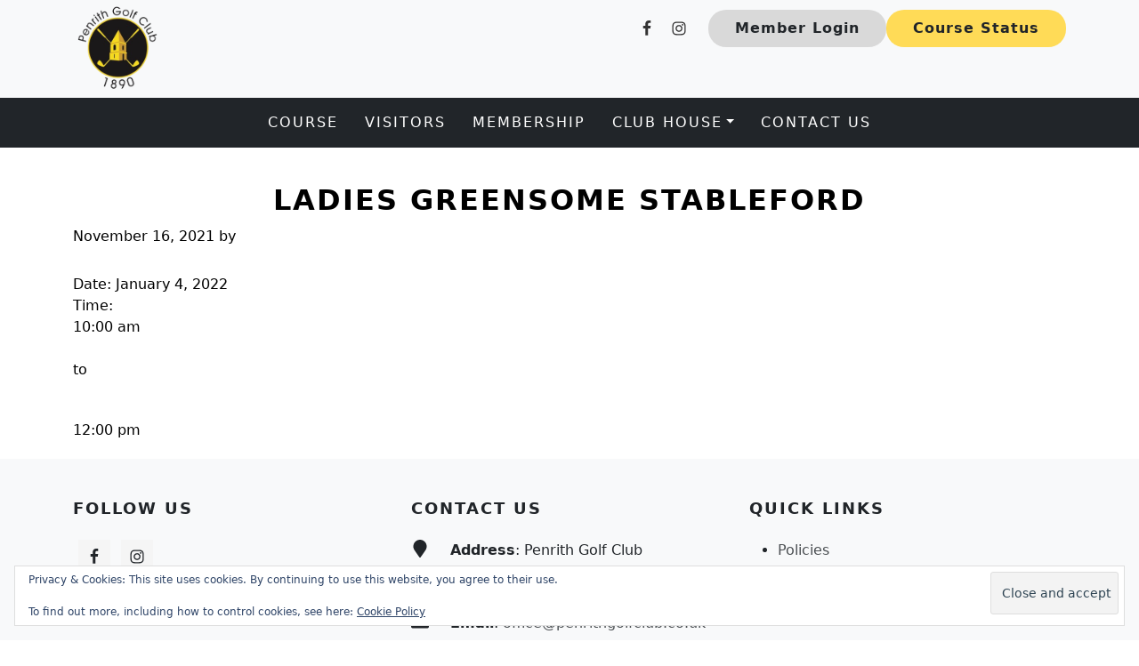

--- FILE ---
content_type: text/html; charset=UTF-8
request_url: https://www.penrithgolf.org/events-list/ladies-greensome-stableford/
body_size: 15061
content:
<!DOCTYPE html>
<html lang="en-US">
<head >
<meta charset="UTF-8" />
<meta name="viewport" content="width=device-width, initial-scale=1" />
<meta name='robots' content='index, follow, max-image-preview:large, max-snippet:-1, max-video-preview:-1' />
	<style>img:is([sizes="auto" i], [sizes^="auto," i]) { contain-intrinsic-size: 3000px 1500px }</style>
	
	<!-- This site is optimized with the Yoast SEO plugin v26.4 - https://yoast.com/wordpress/plugins/seo/ -->
	<title>Ladies Greensome Stableford - Penrith Golf Club</title>
	<link rel="canonical" href="https://www.penrithgolf.org/events-list/ladies-greensome-stableford/" />
	<meta property="og:locale" content="en_US" />
	<meta property="og:type" content="article" />
	<meta property="og:title" content="Ladies Greensome Stableford - Penrith Golf Club" />
	<meta property="og:url" content="https://www.penrithgolf.org/events-list/ladies-greensome-stableford/" />
	<meta property="og:site_name" content="Penrith Golf Club" />
	<meta property="article:modified_time" content="2021-12-27T12:59:29+00:00" />
	<meta name="twitter:card" content="summary_large_image" />
	<script type="application/ld+json" class="yoast-schema-graph">{"@context":"https://schema.org","@graph":[{"@type":"WebPage","@id":"https://www.penrithgolf.org/events-list/ladies-greensome-stableford/","url":"https://www.penrithgolf.org/events-list/ladies-greensome-stableford/","name":"Ladies Greensome Stableford - Penrith Golf Club","isPartOf":{"@id":"https://www.penrithgolf.org/#website"},"datePublished":"2021-11-16T12:03:22+00:00","dateModified":"2021-12-27T12:59:29+00:00","breadcrumb":{"@id":"https://www.penrithgolf.org/events-list/ladies-greensome-stableford/#breadcrumb"},"inLanguage":"en-US","potentialAction":[{"@type":"ReadAction","target":["https://www.penrithgolf.org/events-list/ladies-greensome-stableford/"]}]},{"@type":"BreadcrumbList","@id":"https://www.penrithgolf.org/events-list/ladies-greensome-stableford/#breadcrumb","itemListElement":[{"@type":"ListItem","position":1,"name":"Home","item":"https://www.penrithgolf.org/"},{"@type":"ListItem","position":2,"name":"Events","item":"https://www.penrithgolf.org/events-list/"},{"@type":"ListItem","position":3,"name":"Ladies Greensome Stableford"}]},{"@type":"WebSite","@id":"https://www.penrithgolf.org/#website","url":"https://www.penrithgolf.org/","name":"Penrith Golf Club","description":"Golf","publisher":{"@id":"https://www.penrithgolf.org/#organization"},"potentialAction":[{"@type":"SearchAction","target":{"@type":"EntryPoint","urlTemplate":"https://www.penrithgolf.org/?s={search_term_string}"},"query-input":{"@type":"PropertyValueSpecification","valueRequired":true,"valueName":"search_term_string"}}],"inLanguage":"en-US"},{"@type":"Organization","@id":"https://www.penrithgolf.org/#organization","name":"Penrith Golf Club","url":"https://www.penrithgolf.org/","logo":{"@type":"ImageObject","inLanguage":"en-US","@id":"https://www.penrithgolf.org/#/schema/logo/image/","url":"https://www.penrithgolf.org/wp-content/uploads/sites/8197/2026/01/PenrithLogoRevised.png","contentUrl":"https://www.penrithgolf.org/wp-content/uploads/sites/8197/2026/01/PenrithLogoRevised.png","width":240,"height":240,"caption":"Penrith Golf Club"},"image":{"@id":"https://www.penrithgolf.org/#/schema/logo/image/"},"makesOffer":{"@type":"Offer","itemOffered":{"@type":"Course","name":""}},"address":{"@type":"PostalAddress","streetAddress":""},"potentialAction":{"@type":"ReserveAction","target":{"@type":"EntryPoint","name":"Book Now","urlTemplate":""}}}]}</script>
	<!-- / Yoast SEO plugin. -->


<link rel='dns-prefetch' href='//stats.wp.com' />
<link rel='dns-prefetch' href='//fonts.googleapis.com' />
<link rel='dns-prefetch' href='//cdn.jsdelivr.net' />
<link rel='dns-prefetch' href='//v0.wordpress.com' />
<link href='https://fonts.googleapis.com' rel='preconnect' />
<link href='https://fonts.gstatic.com' crossorigin rel='preconnect' />
<link rel="alternate" type="application/rss+xml" title="Penrith Golf Club &raquo; Feed" href="https://www.penrithgolf.org/feed/" />
<link rel="alternate" type="application/rss+xml" title="Penrith Golf Club &raquo; Comments Feed" href="https://www.penrithgolf.org/comments/feed/" />
<link rel="alternate" type="text/calendar" title="Penrith Golf Club &raquo; iCal Feed" href="https://www.penrithgolf.org/events/?ical=1" />
<script>
window._wpemojiSettings = {"baseUrl":"https:\/\/s.w.org\/images\/core\/emoji\/16.0.1\/72x72\/","ext":".png","svgUrl":"https:\/\/s.w.org\/images\/core\/emoji\/16.0.1\/svg\/","svgExt":".svg","source":{"concatemoji":"https:\/\/www.penrithgolf.org\/wp-includes\/js\/wp-emoji-release.min.js?ver=6.8.3"}};
/*! This file is auto-generated */
!function(s,n){var o,i,e;function c(e){try{var t={supportTests:e,timestamp:(new Date).valueOf()};sessionStorage.setItem(o,JSON.stringify(t))}catch(e){}}function p(e,t,n){e.clearRect(0,0,e.canvas.width,e.canvas.height),e.fillText(t,0,0);var t=new Uint32Array(e.getImageData(0,0,e.canvas.width,e.canvas.height).data),a=(e.clearRect(0,0,e.canvas.width,e.canvas.height),e.fillText(n,0,0),new Uint32Array(e.getImageData(0,0,e.canvas.width,e.canvas.height).data));return t.every(function(e,t){return e===a[t]})}function u(e,t){e.clearRect(0,0,e.canvas.width,e.canvas.height),e.fillText(t,0,0);for(var n=e.getImageData(16,16,1,1),a=0;a<n.data.length;a++)if(0!==n.data[a])return!1;return!0}function f(e,t,n,a){switch(t){case"flag":return n(e,"\ud83c\udff3\ufe0f\u200d\u26a7\ufe0f","\ud83c\udff3\ufe0f\u200b\u26a7\ufe0f")?!1:!n(e,"\ud83c\udde8\ud83c\uddf6","\ud83c\udde8\u200b\ud83c\uddf6")&&!n(e,"\ud83c\udff4\udb40\udc67\udb40\udc62\udb40\udc65\udb40\udc6e\udb40\udc67\udb40\udc7f","\ud83c\udff4\u200b\udb40\udc67\u200b\udb40\udc62\u200b\udb40\udc65\u200b\udb40\udc6e\u200b\udb40\udc67\u200b\udb40\udc7f");case"emoji":return!a(e,"\ud83e\udedf")}return!1}function g(e,t,n,a){var r="undefined"!=typeof WorkerGlobalScope&&self instanceof WorkerGlobalScope?new OffscreenCanvas(300,150):s.createElement("canvas"),o=r.getContext("2d",{willReadFrequently:!0}),i=(o.textBaseline="top",o.font="600 32px Arial",{});return e.forEach(function(e){i[e]=t(o,e,n,a)}),i}function t(e){var t=s.createElement("script");t.src=e,t.defer=!0,s.head.appendChild(t)}"undefined"!=typeof Promise&&(o="wpEmojiSettingsSupports",i=["flag","emoji"],n.supports={everything:!0,everythingExceptFlag:!0},e=new Promise(function(e){s.addEventListener("DOMContentLoaded",e,{once:!0})}),new Promise(function(t){var n=function(){try{var e=JSON.parse(sessionStorage.getItem(o));if("object"==typeof e&&"number"==typeof e.timestamp&&(new Date).valueOf()<e.timestamp+604800&&"object"==typeof e.supportTests)return e.supportTests}catch(e){}return null}();if(!n){if("undefined"!=typeof Worker&&"undefined"!=typeof OffscreenCanvas&&"undefined"!=typeof URL&&URL.createObjectURL&&"undefined"!=typeof Blob)try{var e="postMessage("+g.toString()+"("+[JSON.stringify(i),f.toString(),p.toString(),u.toString()].join(",")+"));",a=new Blob([e],{type:"text/javascript"}),r=new Worker(URL.createObjectURL(a),{name:"wpTestEmojiSupports"});return void(r.onmessage=function(e){c(n=e.data),r.terminate(),t(n)})}catch(e){}c(n=g(i,f,p,u))}t(n)}).then(function(e){for(var t in e)n.supports[t]=e[t],n.supports.everything=n.supports.everything&&n.supports[t],"flag"!==t&&(n.supports.everythingExceptFlag=n.supports.everythingExceptFlag&&n.supports[t]);n.supports.everythingExceptFlag=n.supports.everythingExceptFlag&&!n.supports.flag,n.DOMReady=!1,n.readyCallback=function(){n.DOMReady=!0}}).then(function(){return e}).then(function(){var e;n.supports.everything||(n.readyCallback(),(e=n.source||{}).concatemoji?t(e.concatemoji):e.wpemoji&&e.twemoji&&(t(e.twemoji),t(e.wpemoji)))}))}((window,document),window._wpemojiSettings);
</script>
<link rel='stylesheet' id='tribe-events-pro-mini-calendar-block-styles-css' href='https://www.penrithgolf.org/wp-content/plugins/events-calendar-pro/build/css/tribe-events-pro-mini-calendar-block.css?ver=7.7.11' media='all' />
<link rel='stylesheet' id='golfnow-sequoia-css' href='https://www.penrithgolf.org/wp-content/themes/gn-sequoia/style.css?ver=1.0.0' media='all' />
<style id='golfnow-sequoia-inline-css'>

.palette {

            --theme-appearance--primary: #d9d9d9;
            --theme-appearance--link-color: #d9d9d9;
            --theme-appearance--primary-contrast: #212529;
            --theme-appearance--primary-darker: #b8b8b8;
            --theme-appearance--primary-brighter: #fafafa;
            --theme-appearance--primary-rgb: 217, 217, 217;
            
            --theme-appearance--secondary: #ffdb57;
            --theme-appearance--link-color: #ffdb57;
            --theme-appearance--secondary-contrast: #212529;
            --theme-appearance--secondary-darker: #d9ba4a;
            --theme-appearance--secondary-brighter: #fffc64;
            --theme-appearance--secondary-rgb: 255, 219, 87;
            
}

</style>
<style id='wp-emoji-styles-inline-css'>

	img.wp-smiley, img.emoji {
		display: inline !important;
		border: none !important;
		box-shadow: none !important;
		height: 1em !important;
		width: 1em !important;
		margin: 0 0.07em !important;
		vertical-align: -0.1em !important;
		background: none !important;
		padding: 0 !important;
	}
</style>
<link rel='stylesheet' id='wp-block-library-css' href='https://www.penrithgolf.org/wp-includes/css/dist/block-library/style.min.css?ver=6.8.3' media='all' />
<style id='classic-theme-styles-inline-css'>
/*! This file is auto-generated */
.wp-block-button__link{color:#fff;background-color:#32373c;border-radius:9999px;box-shadow:none;text-decoration:none;padding:calc(.667em + 2px) calc(1.333em + 2px);font-size:1.125em}.wp-block-file__button{background:#32373c;color:#fff;text-decoration:none}
</style>
<style id='safe-svg-svg-icon-style-inline-css'>
.safe-svg-cover{text-align:center}.safe-svg-cover .safe-svg-inside{display:inline-block;max-width:100%}.safe-svg-cover svg{fill:currentColor;height:100%;max-height:100%;max-width:100%;width:100%}

</style>
<style id='wp-parsely-recommendations-style-inline-css'>
.parsely-recommendations-list-title{font-size:1.2em}.parsely-recommendations-list{list-style:none;padding:unset}.parsely-recommendations-cardbody{overflow:hidden;padding:.8em;text-overflow:ellipsis;white-space:nowrap}.parsely-recommendations-cardmedia{padding:.8em .8em 0}

</style>
<link rel='stylesheet' id='mediaelement-css' href='https://www.penrithgolf.org/wp-includes/js/mediaelement/mediaelementplayer-legacy.min.css?ver=4.2.17' media='all' />
<link rel='stylesheet' id='wp-mediaelement-css' href='https://www.penrithgolf.org/wp-includes/js/mediaelement/wp-mediaelement.min.css?ver=6.8.3' media='all' />
<style id='jetpack-sharing-buttons-style-inline-css'>
.jetpack-sharing-buttons__services-list{display:flex;flex-direction:row;flex-wrap:wrap;gap:0;list-style-type:none;margin:5px;padding:0}.jetpack-sharing-buttons__services-list.has-small-icon-size{font-size:12px}.jetpack-sharing-buttons__services-list.has-normal-icon-size{font-size:16px}.jetpack-sharing-buttons__services-list.has-large-icon-size{font-size:24px}.jetpack-sharing-buttons__services-list.has-huge-icon-size{font-size:36px}@media print{.jetpack-sharing-buttons__services-list{display:none!important}}.editor-styles-wrapper .wp-block-jetpack-sharing-buttons{gap:0;padding-inline-start:0}ul.jetpack-sharing-buttons__services-list.has-background{padding:1.25em 2.375em}
</style>
<link rel='stylesheet' id='wp-components-css' href='https://www.penrithgolf.org/wp-includes/css/dist/components/style.min.css?ver=6.8.3' media='all' />
<link rel='stylesheet' id='wp-preferences-css' href='https://www.penrithgolf.org/wp-includes/css/dist/preferences/style.min.css?ver=6.8.3' media='all' />
<link rel='stylesheet' id='wp-block-editor-css' href='https://www.penrithgolf.org/wp-includes/css/dist/block-editor/style.min.css?ver=6.8.3' media='all' />
<link rel='stylesheet' id='wp-reusable-blocks-css' href='https://www.penrithgolf.org/wp-includes/css/dist/reusable-blocks/style.min.css?ver=6.8.3' media='all' />
<link rel='stylesheet' id='wp-patterns-css' href='https://www.penrithgolf.org/wp-includes/css/dist/patterns/style.min.css?ver=6.8.3' media='all' />
<link rel='stylesheet' id='wp-editor-css' href='https://www.penrithgolf.org/wp-includes/css/dist/editor/style.min.css?ver=6.8.3' media='all' />
<link rel='stylesheet' id='golfnow-blocks-css-css' href='https://www.penrithgolf.org/wp-content/plugins/golfnow-custom-blocks/dist/blocks.style.build.css?ver=0.1' media='all' />
<style id='ghostkit-typography-inline-css'>
 
</style>
<style id='global-styles-inline-css'>
:root{--wp--preset--aspect-ratio--square: 1;--wp--preset--aspect-ratio--4-3: 4/3;--wp--preset--aspect-ratio--3-4: 3/4;--wp--preset--aspect-ratio--3-2: 3/2;--wp--preset--aspect-ratio--2-3: 2/3;--wp--preset--aspect-ratio--16-9: 16/9;--wp--preset--aspect-ratio--9-16: 9/16;--wp--preset--color--black: #000000;--wp--preset--color--cyan-bluish-gray: #abb8c3;--wp--preset--color--white: #ffffff;--wp--preset--color--pale-pink: #f78da7;--wp--preset--color--vivid-red: #cf2e2e;--wp--preset--color--luminous-vivid-orange: #ff6900;--wp--preset--color--luminous-vivid-amber: #fcb900;--wp--preset--color--light-green-cyan: #7bdcb5;--wp--preset--color--vivid-green-cyan: #00d084;--wp--preset--color--pale-cyan-blue: #8ed1fc;--wp--preset--color--vivid-cyan-blue: #0693e3;--wp--preset--color--vivid-purple: #9b51e0;--wp--preset--color--theme-dark-darker: #1c1f23;--wp--preset--color--theme-light: #f8f9fa;--wp--preset--color--theme-light-darker: #d3d4d5;--wp--preset--color--theme-primary-contrast: #212529;--wp--preset--color--theme-dark-brighter: #262b2f;--wp--preset--color--theme-secondary-brighter: #fffc64;--wp--preset--color--theme-secondary: #ffdb57;--wp--preset--color--theme-secondary-darker: #d9ba4a;--wp--preset--color--theme-white: #ffffff;--wp--preset--color--theme-primary-brighter: #fafafa;--wp--preset--color--theme-primary: #d9d9d9;--wp--preset--color--theme-primary-darker: #b8b8b8;--wp--preset--color--theme-black: #000000;--wp--preset--gradient--vivid-cyan-blue-to-vivid-purple: linear-gradient(135deg,rgba(6,147,227,1) 0%,rgb(155,81,224) 100%);--wp--preset--gradient--light-green-cyan-to-vivid-green-cyan: linear-gradient(135deg,rgb(122,220,180) 0%,rgb(0,208,130) 100%);--wp--preset--gradient--luminous-vivid-amber-to-luminous-vivid-orange: linear-gradient(135deg,rgba(252,185,0,1) 0%,rgba(255,105,0,1) 100%);--wp--preset--gradient--luminous-vivid-orange-to-vivid-red: linear-gradient(135deg,rgba(255,105,0,1) 0%,rgb(207,46,46) 100%);--wp--preset--gradient--very-light-gray-to-cyan-bluish-gray: linear-gradient(135deg,rgb(238,238,238) 0%,rgb(169,184,195) 100%);--wp--preset--gradient--cool-to-warm-spectrum: linear-gradient(135deg,rgb(74,234,220) 0%,rgb(151,120,209) 20%,rgb(207,42,186) 40%,rgb(238,44,130) 60%,rgb(251,105,98) 80%,rgb(254,248,76) 100%);--wp--preset--gradient--blush-light-purple: linear-gradient(135deg,rgb(255,206,236) 0%,rgb(152,150,240) 100%);--wp--preset--gradient--blush-bordeaux: linear-gradient(135deg,rgb(254,205,165) 0%,rgb(254,45,45) 50%,rgb(107,0,62) 100%);--wp--preset--gradient--luminous-dusk: linear-gradient(135deg,rgb(255,203,112) 0%,rgb(199,81,192) 50%,rgb(65,88,208) 100%);--wp--preset--gradient--pale-ocean: linear-gradient(135deg,rgb(255,245,203) 0%,rgb(182,227,212) 50%,rgb(51,167,181) 100%);--wp--preset--gradient--electric-grass: linear-gradient(135deg,rgb(202,248,128) 0%,rgb(113,206,126) 100%);--wp--preset--gradient--midnight: linear-gradient(135deg,rgb(2,3,129) 0%,rgb(40,116,252) 100%);--wp--preset--font-size--small: 14px;--wp--preset--font-size--medium: 20px;--wp--preset--font-size--large: 36px;--wp--preset--font-size--x-large: 42px;--wp--preset--font-size--smaller: 12px;--wp--preset--font-size--normal: 16px;--wp--preset--font-size--h-4: 18px;--wp--preset--font-size--h-3: 22px;--wp--preset--font-size--h-2: 28px;--wp--preset--font-size--h-1: 38px;--wp--preset--font-size--display-3: 48px;--wp--preset--font-size--display-2: 55px;--wp--preset--font-size--display-1: 60px;--wp--preset--spacing--20: 0.44rem;--wp--preset--spacing--30: 0.67rem;--wp--preset--spacing--40: 1rem;--wp--preset--spacing--50: 1.5rem;--wp--preset--spacing--60: 2.25rem;--wp--preset--spacing--70: 3.38rem;--wp--preset--spacing--80: 5.06rem;--wp--preset--shadow--natural: 6px 6px 9px rgba(0, 0, 0, 0.2);--wp--preset--shadow--deep: 12px 12px 50px rgba(0, 0, 0, 0.4);--wp--preset--shadow--sharp: 6px 6px 0px rgba(0, 0, 0, 0.2);--wp--preset--shadow--outlined: 6px 6px 0px -3px rgba(255, 255, 255, 1), 6px 6px rgba(0, 0, 0, 1);--wp--preset--shadow--crisp: 6px 6px 0px rgba(0, 0, 0, 1);}:where(.is-layout-flex){gap: 0.5em;}:where(.is-layout-grid){gap: 0.5em;}body .is-layout-flex{display: flex;}.is-layout-flex{flex-wrap: wrap;align-items: center;}.is-layout-flex > :is(*, div){margin: 0;}body .is-layout-grid{display: grid;}.is-layout-grid > :is(*, div){margin: 0;}:where(.wp-block-columns.is-layout-flex){gap: 2em;}:where(.wp-block-columns.is-layout-grid){gap: 2em;}:where(.wp-block-post-template.is-layout-flex){gap: 1.25em;}:where(.wp-block-post-template.is-layout-grid){gap: 1.25em;}.has-black-color{color: var(--wp--preset--color--black) !important;}.has-cyan-bluish-gray-color{color: var(--wp--preset--color--cyan-bluish-gray) !important;}.has-white-color{color: var(--wp--preset--color--white) !important;}.has-pale-pink-color{color: var(--wp--preset--color--pale-pink) !important;}.has-vivid-red-color{color: var(--wp--preset--color--vivid-red) !important;}.has-luminous-vivid-orange-color{color: var(--wp--preset--color--luminous-vivid-orange) !important;}.has-luminous-vivid-amber-color{color: var(--wp--preset--color--luminous-vivid-amber) !important;}.has-light-green-cyan-color{color: var(--wp--preset--color--light-green-cyan) !important;}.has-vivid-green-cyan-color{color: var(--wp--preset--color--vivid-green-cyan) !important;}.has-pale-cyan-blue-color{color: var(--wp--preset--color--pale-cyan-blue) !important;}.has-vivid-cyan-blue-color{color: var(--wp--preset--color--vivid-cyan-blue) !important;}.has-vivid-purple-color{color: var(--wp--preset--color--vivid-purple) !important;}.has-black-background-color{background-color: var(--wp--preset--color--black) !important;}.has-cyan-bluish-gray-background-color{background-color: var(--wp--preset--color--cyan-bluish-gray) !important;}.has-white-background-color{background-color: var(--wp--preset--color--white) !important;}.has-pale-pink-background-color{background-color: var(--wp--preset--color--pale-pink) !important;}.has-vivid-red-background-color{background-color: var(--wp--preset--color--vivid-red) !important;}.has-luminous-vivid-orange-background-color{background-color: var(--wp--preset--color--luminous-vivid-orange) !important;}.has-luminous-vivid-amber-background-color{background-color: var(--wp--preset--color--luminous-vivid-amber) !important;}.has-light-green-cyan-background-color{background-color: var(--wp--preset--color--light-green-cyan) !important;}.has-vivid-green-cyan-background-color{background-color: var(--wp--preset--color--vivid-green-cyan) !important;}.has-pale-cyan-blue-background-color{background-color: var(--wp--preset--color--pale-cyan-blue) !important;}.has-vivid-cyan-blue-background-color{background-color: var(--wp--preset--color--vivid-cyan-blue) !important;}.has-vivid-purple-background-color{background-color: var(--wp--preset--color--vivid-purple) !important;}.has-black-border-color{border-color: var(--wp--preset--color--black) !important;}.has-cyan-bluish-gray-border-color{border-color: var(--wp--preset--color--cyan-bluish-gray) !important;}.has-white-border-color{border-color: var(--wp--preset--color--white) !important;}.has-pale-pink-border-color{border-color: var(--wp--preset--color--pale-pink) !important;}.has-vivid-red-border-color{border-color: var(--wp--preset--color--vivid-red) !important;}.has-luminous-vivid-orange-border-color{border-color: var(--wp--preset--color--luminous-vivid-orange) !important;}.has-luminous-vivid-amber-border-color{border-color: var(--wp--preset--color--luminous-vivid-amber) !important;}.has-light-green-cyan-border-color{border-color: var(--wp--preset--color--light-green-cyan) !important;}.has-vivid-green-cyan-border-color{border-color: var(--wp--preset--color--vivid-green-cyan) !important;}.has-pale-cyan-blue-border-color{border-color: var(--wp--preset--color--pale-cyan-blue) !important;}.has-vivid-cyan-blue-border-color{border-color: var(--wp--preset--color--vivid-cyan-blue) !important;}.has-vivid-purple-border-color{border-color: var(--wp--preset--color--vivid-purple) !important;}.has-vivid-cyan-blue-to-vivid-purple-gradient-background{background: var(--wp--preset--gradient--vivid-cyan-blue-to-vivid-purple) !important;}.has-light-green-cyan-to-vivid-green-cyan-gradient-background{background: var(--wp--preset--gradient--light-green-cyan-to-vivid-green-cyan) !important;}.has-luminous-vivid-amber-to-luminous-vivid-orange-gradient-background{background: var(--wp--preset--gradient--luminous-vivid-amber-to-luminous-vivid-orange) !important;}.has-luminous-vivid-orange-to-vivid-red-gradient-background{background: var(--wp--preset--gradient--luminous-vivid-orange-to-vivid-red) !important;}.has-very-light-gray-to-cyan-bluish-gray-gradient-background{background: var(--wp--preset--gradient--very-light-gray-to-cyan-bluish-gray) !important;}.has-cool-to-warm-spectrum-gradient-background{background: var(--wp--preset--gradient--cool-to-warm-spectrum) !important;}.has-blush-light-purple-gradient-background{background: var(--wp--preset--gradient--blush-light-purple) !important;}.has-blush-bordeaux-gradient-background{background: var(--wp--preset--gradient--blush-bordeaux) !important;}.has-luminous-dusk-gradient-background{background: var(--wp--preset--gradient--luminous-dusk) !important;}.has-pale-ocean-gradient-background{background: var(--wp--preset--gradient--pale-ocean) !important;}.has-electric-grass-gradient-background{background: var(--wp--preset--gradient--electric-grass) !important;}.has-midnight-gradient-background{background: var(--wp--preset--gradient--midnight) !important;}.has-small-font-size{font-size: var(--wp--preset--font-size--small) !important;}.has-medium-font-size{font-size: var(--wp--preset--font-size--medium) !important;}.has-large-font-size{font-size: var(--wp--preset--font-size--large) !important;}.has-x-large-font-size{font-size: var(--wp--preset--font-size--x-large) !important;}
:where(.wp-block-post-template.is-layout-flex){gap: 1.25em;}:where(.wp-block-post-template.is-layout-grid){gap: 1.25em;}
:where(.wp-block-columns.is-layout-flex){gap: 2em;}:where(.wp-block-columns.is-layout-grid){gap: 2em;}
:root :where(.wp-block-pullquote){font-size: 1.5em;line-height: 1.6;}
</style>
<link rel='stylesheet' id='slick_styles-css' href='https://www.penrithgolf.org/wp-content/plugins/nbcsn-block-patterns/slick/slick.min.css?ver=6.8.3' media='all' />
<link rel='stylesheet' id='slick_theme_styles-css' href='https://www.penrithgolf.org/wp-content/plugins/nbcsn-block-patterns/slick/slick-theme.min.css?ver=6.8.3' media='all' />
<link rel='stylesheet' id='rs-plugin-settings-css' href='https://www.penrithgolf.org/wp-content/plugins/revslider/public/assets/css/settings.css?ver=5.4.8.2' media='all' />
<style id='rs-plugin-settings-inline-css'>
#rs-demo-id {}
</style>
<link rel='stylesheet' id='sc-events-css' href='https://www.penrithgolf.org/wp-content/plugins/sugar-calendar/sugar-calendar/includes/themes/legacy/css/sc-events.css?ver=2.1.8' media='all' />
<link rel='stylesheet' id='login-with-google-css' href='https://www.penrithgolf.org/wp-content/client-mu-plugins/rkv-sso/login-with-google/assets/build/css/login.css?ver=1768429638' media='all' />
<link rel='stylesheet' id='golfnow-sequoia-gutenberg-css' href='https://www.penrithgolf.org/wp-content/plugins/nbcsn-basic-frameworks/frameworks/gn-basic/lib/gutenberg/front-end.css?ver=1.0.0' media='all' />
<style id='golfnow-sequoia-gutenberg-inline-css'>
        .site-container .has-smaller-font-size {
            font-size: 0.75rem;
        }        .site-container .has-small-font-size {
            font-size: 0.88rem;
        }        .site-container .has-normal-font-size {
            font-size: 1rem;
        }        .site-container .has-h4-font-size {
            font-size: 1.13rem;
        }        .site-container .has-h3-font-size {
            font-size: 1.38rem;
        }        .site-container .has-h2-font-size {
            font-size: 1.75rem;
        }        .site-container .has-h1-font-size {
            font-size: 2.38rem;
        }        .site-container .has-display-3-font-size {
            font-size: 3rem;
        }        .site-container .has-display-2-font-size {
            font-size: 3.44rem;
        }        .site-container .has-display-1-font-size {
            font-size: 3.75rem;
        }        .site-container .has-theme-dark-darker-color,
        .site-container .wp-block-button .wp-block-button__link.has-theme-dark-darker-color,
        .site-container .wp-block-button.is-style-outline .wp-block-button__link.has-theme-dark-darker-color {
            color: #1c1f23;
        }

        .site-container .has-theme-dark-darker-background-color,
        .site-container .wp-block-button .wp-block-button__link.has-theme-dark-darker-background-color,
        .site-container .wp-block-pullquote.is-style-solid-color.has-theme-dark-darker-background-color {
            background-color: #1c1f23;
        }        .site-container .has-theme-light-color,
        .site-container .wp-block-button .wp-block-button__link.has-theme-light-color,
        .site-container .wp-block-button.is-style-outline .wp-block-button__link.has-theme-light-color {
            color: #f8f9fa;
        }

        .site-container .has-theme-light-background-color,
        .site-container .wp-block-button .wp-block-button__link.has-theme-light-background-color,
        .site-container .wp-block-pullquote.is-style-solid-color.has-theme-light-background-color {
            background-color: #f8f9fa;
        }        .site-container .has-theme-light-darker-color,
        .site-container .wp-block-button .wp-block-button__link.has-theme-light-darker-color,
        .site-container .wp-block-button.is-style-outline .wp-block-button__link.has-theme-light-darker-color {
            color: #d3d4d5;
        }

        .site-container .has-theme-light-darker-background-color,
        .site-container .wp-block-button .wp-block-button__link.has-theme-light-darker-background-color,
        .site-container .wp-block-pullquote.is-style-solid-color.has-theme-light-darker-background-color {
            background-color: #d3d4d5;
        }        .site-container .has-theme-primary-contrast-color,
        .site-container .wp-block-button .wp-block-button__link.has-theme-primary-contrast-color,
        .site-container .wp-block-button.is-style-outline .wp-block-button__link.has-theme-primary-contrast-color {
            color: #212529;
        }

        .site-container .has-theme-primary-contrast-background-color,
        .site-container .wp-block-button .wp-block-button__link.has-theme-primary-contrast-background-color,
        .site-container .wp-block-pullquote.is-style-solid-color.has-theme-primary-contrast-background-color {
            background-color: #212529;
        }        .site-container .has-theme-dark-brighter-color,
        .site-container .wp-block-button .wp-block-button__link.has-theme-dark-brighter-color,
        .site-container .wp-block-button.is-style-outline .wp-block-button__link.has-theme-dark-brighter-color {
            color: #262b2f;
        }

        .site-container .has-theme-dark-brighter-background-color,
        .site-container .wp-block-button .wp-block-button__link.has-theme-dark-brighter-background-color,
        .site-container .wp-block-pullquote.is-style-solid-color.has-theme-dark-brighter-background-color {
            background-color: #262b2f;
        }        .site-container .has-theme-secondary-brighter-color,
        .site-container .wp-block-button .wp-block-button__link.has-theme-secondary-brighter-color,
        .site-container .wp-block-button.is-style-outline .wp-block-button__link.has-theme-secondary-brighter-color {
            color: #fffc64;
        }

        .site-container .has-theme-secondary-brighter-background-color,
        .site-container .wp-block-button .wp-block-button__link.has-theme-secondary-brighter-background-color,
        .site-container .wp-block-pullquote.is-style-solid-color.has-theme-secondary-brighter-background-color {
            background-color: #fffc64;
        }        .site-container .has-theme-secondary-color,
        .site-container .wp-block-button .wp-block-button__link.has-theme-secondary-color,
        .site-container .wp-block-button.is-style-outline .wp-block-button__link.has-theme-secondary-color {
            color: #ffdb57;
        }

        .site-container .has-theme-secondary-background-color,
        .site-container .wp-block-button .wp-block-button__link.has-theme-secondary-background-color,
        .site-container .wp-block-pullquote.is-style-solid-color.has-theme-secondary-background-color {
            background-color: #ffdb57;
        }        .site-container .has-theme-secondary-darker-color,
        .site-container .wp-block-button .wp-block-button__link.has-theme-secondary-darker-color,
        .site-container .wp-block-button.is-style-outline .wp-block-button__link.has-theme-secondary-darker-color {
            color: #d9ba4a;
        }

        .site-container .has-theme-secondary-darker-background-color,
        .site-container .wp-block-button .wp-block-button__link.has-theme-secondary-darker-background-color,
        .site-container .wp-block-pullquote.is-style-solid-color.has-theme-secondary-darker-background-color {
            background-color: #d9ba4a;
        }        .site-container .has-theme-white-color,
        .site-container .wp-block-button .wp-block-button__link.has-theme-white-color,
        .site-container .wp-block-button.is-style-outline .wp-block-button__link.has-theme-white-color {
            color: #ffffff;
        }

        .site-container .has-theme-white-background-color,
        .site-container .wp-block-button .wp-block-button__link.has-theme-white-background-color,
        .site-container .wp-block-pullquote.is-style-solid-color.has-theme-white-background-color {
            background-color: #ffffff;
        }        .site-container .has-theme-primary-brighter-color,
        .site-container .wp-block-button .wp-block-button__link.has-theme-primary-brighter-color,
        .site-container .wp-block-button.is-style-outline .wp-block-button__link.has-theme-primary-brighter-color {
            color: #fafafa;
        }

        .site-container .has-theme-primary-brighter-background-color,
        .site-container .wp-block-button .wp-block-button__link.has-theme-primary-brighter-background-color,
        .site-container .wp-block-pullquote.is-style-solid-color.has-theme-primary-brighter-background-color {
            background-color: #fafafa;
        }        .site-container .has-theme-primary-color,
        .site-container .wp-block-button .wp-block-button__link.has-theme-primary-color,
        .site-container .wp-block-button.is-style-outline .wp-block-button__link.has-theme-primary-color {
            color: #d9d9d9;
        }

        .site-container .has-theme-primary-background-color,
        .site-container .wp-block-button .wp-block-button__link.has-theme-primary-background-color,
        .site-container .wp-block-pullquote.is-style-solid-color.has-theme-primary-background-color {
            background-color: #d9d9d9;
        }        .site-container .has-theme-primary-darker-color,
        .site-container .wp-block-button .wp-block-button__link.has-theme-primary-darker-color,
        .site-container .wp-block-button.is-style-outline .wp-block-button__link.has-theme-primary-darker-color {
            color: #b8b8b8;
        }

        .site-container .has-theme-primary-darker-background-color,
        .site-container .wp-block-button .wp-block-button__link.has-theme-primary-darker-background-color,
        .site-container .wp-block-pullquote.is-style-solid-color.has-theme-primary-darker-background-color {
            background-color: #b8b8b8;
        }        .site-container .has-theme-black-color,
        .site-container .wp-block-button .wp-block-button__link.has-theme-black-color,
        .site-container .wp-block-button.is-style-outline .wp-block-button__link.has-theme-black-color {
            color: #000000;
        }

        .site-container .has-theme-black-background-color,
        .site-container .wp-block-button .wp-block-button__link.has-theme-black-background-color,
        .site-container .wp-block-pullquote.is-style-solid-color.has-theme-black-background-color {
            background-color: #000000;
        }
</style>
<link rel='stylesheet' id='golfnow-sequoia-fonts-css' href='https://fonts.googleapis.com/css2?family=Open+Sans:ital,wght@0,300;0,400;0,500;0,700;1,300;1,400;1,700&#038;display=swap' media='all' />
<link rel='stylesheet' id='nbcsn-basic-frameworks-icons-font-css' href='https://cdn.jsdelivr.net/npm/bootstrap-icons@1.9.1/font/bootstrap-icons.css?ver=b6d0cd3c15d752ee6995' media='all' />
<link rel='stylesheet' id='nbcsn-basic-frameworks-base-styles-css' href='https://www.penrithgolf.org/wp-content/plugins/nbcsn-basic-frameworks/frameworks/gn-basic/lib/build/style-framework.css?ver=b6d0cd3c15d752ee6995' media='all' />
<link rel='stylesheet' id='golfnow-legacy-shortcodes-css-css' href='https://www.penrithgolf.org/wp-content/plugins/golfnow-legacy-shortcodes//assets/css/shortcodes.css?ver=1.0' media='all' />
<link rel='stylesheet' id='golfnow-legacy-shortcodes-responsive-css-css' href='https://www.penrithgolf.org/wp-content/plugins/golfnow-legacy-shortcodes//assets/css/shortcodes_responsive.css?ver=1.0' media='all' />
<link rel='stylesheet' id='simple-social-icons-font-css' href='https://www.penrithgolf.org/wp-content/plugins/simple-social-icons/css/style.css?ver=3.0.2' media='all' />
<link rel='stylesheet' id='golf-now-customize-styles-css' href='https://www.penrithgolf.org/wp-content/plugins/golfnow-customize/assets/dist/customize.css?ver=0.1.3' media='all' />
<link rel='stylesheet' id='golf-now-calendar-styles-css' href='https://www.penrithgolf.org/wp-content/plugins/golfnow-customize/assets/dist/sugar-calendar.css?ver=0.1.1' media='all' />
<link rel='stylesheet' id='golfnow-sequoia-base-styles-css' href='https://www.penrithgolf.org/wp-content/themes/gn-sequoia/lib/processor-styles/build/style-theme-appearance.css?ver=9630fcfc16899c19cf00' media='all' />
<link rel='stylesheet' id='dashicons-css' href='https://www.penrithgolf.org/wp-includes/css/dashicons.min.css?ver=6.8.3' media='all' />
<script src="https://www.penrithgolf.org/wp-includes/js/jquery/jquery.min.js?ver=3.7.1" id="jquery-core-js"></script>
<script src="https://www.penrithgolf.org/wp-includes/js/jquery/jquery-migrate.min.js?ver=3.4.1" id="jquery-migrate-js"></script>
<script src="https://www.penrithgolf.org/wp-content/plugins/revslider/public/assets/js/jquery.themepunch.tools.min.js?ver=5.4.8.2" id="tp-tools-js"></script>
<script src="https://www.penrithgolf.org/wp-content/plugins/revslider/public/assets/js/jquery.themepunch.revolution.min.js?ver=5.4.8.2" id="revmin-js"></script>
<script id="sc-ajax-js-extra">
var sc_vars = {"ajaxurl":"https:\/\/www.penrithgolf.org\/wp-admin\/admin-ajax.php","date_format":"F j, Y","time_format":"g:i a","start_of_week":"1","timezone":""};
</script>
<script src="https://www.penrithgolf.org/wp-content/plugins/sugar-calendar/sugar-calendar/includes/themes/legacy/js/sc-ajax.js?ver=2.1.8" id="sc-ajax-js"></script>
<script src="https://www.penrithgolf.org/wp-includes/js/dist/vendor/react.min.js?ver=18.3.1.1" id="react-js"></script>
<script src="https://www.penrithgolf.org/wp-includes/js/dist/vendor/react-dom.min.js?ver=18.3.1.1" id="react-dom-js"></script>
<script src="https://www.penrithgolf.org/wp-includes/js/dist/vendor/react-jsx-runtime.min.js?ver=18.3.1" id="react-jsx-runtime-js"></script>
<script src="https://www.penrithgolf.org/wp-content/plugins/nbcsn-basic-frameworks/frameworks/gn-basic/lib/build/framework.js?ver=b6d0cd3c15d752ee6995" id="nbcsn-basic-frameworks-custom-js-js"></script>
<script src="https://www.penrithgolf.org/wp-content/themes/gn-sequoia/lib/processor-styles/build/theme-appearance.js?ver=9630fcfc16899c19cf00" id="golfnow-sequoia-base-styles-js"></script>
<link rel="https://api.w.org/" href="https://www.penrithgolf.org/wp-json/" /><meta name="generator" content="WordPress 6.8.3" />
<link rel='shortlink' href='https://www.penrithgolf.org/?p=1614' />
<link rel="alternate" title="oEmbed (JSON)" type="application/json+oembed" href="https://www.penrithgolf.org/wp-json/oembed/1.0/embed?url=https%3A%2F%2Fwww.penrithgolf.org%2Fevents-list%2Fladies-greensome-stableford%2F" />
<link rel="alternate" title="oEmbed (XML)" type="text/xml+oembed" href="https://www.penrithgolf.org/wp-json/oembed/1.0/embed?url=https%3A%2F%2Fwww.penrithgolf.org%2Fevents-list%2Fladies-greensome-stableford%2F&#038;format=xml" />
<meta name="tec-api-version" content="v1"><meta name="tec-api-origin" content="https://www.penrithgolf.org"><link rel="alternate" href="https://www.penrithgolf.org/wp-json/tribe/events/v1/" />	<style>img#wpstats{display:none}</style>
				<style type="text/css">
			.ghostkit-effects-enabled .ghostkit-effects-reveal {
				pointer-events: none;
				visibility: hidden;
			}
		</style>
		<script>
			if (!window.matchMedia('(prefers-reduced-motion: reduce)').matches) {
				document.documentElement.classList.add(
					'ghostkit-effects-enabled'
				);
			}
		</script>
		<!-- Google Analytics -->
<script>
(function(i,s,o,g,r,a,m){i['GoogleAnalyticsObject']=r;i[r]=i[r]||function(){
(i[r].q=i[r].q||[]).push(arguments)},i[r].l=1*new Date();a=s.createElement(o),
m=s.getElementsByTagName(o)[0];a.async=1;a.src=g;m.parentNode.insertBefore(a,m)
})(window,document,'script','https://www.google-analytics.com/analytics.js','ga');

	ga('create', 'UA-26642741-3', 'auto');
	ga('send', 'pageview');
</script>
<!-- End Google Analytics -->
<meta name="generator" content="Powered by Slider Revolution 5.4.8.2 - responsive, Mobile-Friendly Slider Plugin for WordPress with comfortable drag and drop interface." />
<link rel="icon" href="https://www.penrithgolf.org/wp-content/uploads/sites/8197/2026/01/PenrithGolfLogo1.png?w=32" sizes="32x32" />
<link rel="icon" href="https://www.penrithgolf.org/wp-content/uploads/sites/8197/2026/01/PenrithGolfLogo1.png?w=171" sizes="192x192" />
<link rel="apple-touch-icon" href="https://www.penrithgolf.org/wp-content/uploads/sites/8197/2026/01/PenrithGolfLogo1.png?w=171" />
<meta name="msapplication-TileImage" content="https://www.penrithgolf.org/wp-content/uploads/sites/8197/2026/01/PenrithGolfLogo1.png?w=171" />
<script type="text/javascript">function setREVStartSize(e){									
						try{ e.c=jQuery(e.c);var i=jQuery(window).width(),t=9999,r=0,n=0,l=0,f=0,s=0,h=0;
							if(e.responsiveLevels&&(jQuery.each(e.responsiveLevels,function(e,f){f>i&&(t=r=f,l=e),i>f&&f>r&&(r=f,n=e)}),t>r&&(l=n)),f=e.gridheight[l]||e.gridheight[0]||e.gridheight,s=e.gridwidth[l]||e.gridwidth[0]||e.gridwidth,h=i/s,h=h>1?1:h,f=Math.round(h*f),"fullscreen"==e.sliderLayout){var u=(e.c.width(),jQuery(window).height());if(void 0!=e.fullScreenOffsetContainer){var c=e.fullScreenOffsetContainer.split(",");if (c) jQuery.each(c,function(e,i){u=jQuery(i).length>0?u-jQuery(i).outerHeight(!0):u}),e.fullScreenOffset.split("%").length>1&&void 0!=e.fullScreenOffset&&e.fullScreenOffset.length>0?u-=jQuery(window).height()*parseInt(e.fullScreenOffset,0)/100:void 0!=e.fullScreenOffset&&e.fullScreenOffset.length>0&&(u-=parseInt(e.fullScreenOffset,0))}f=u}else void 0!=e.minHeight&&f<e.minHeight&&(f=e.minHeight);e.c.closest(".rev_slider_wrapper").css({height:f})					
						}catch(d){console.log("Failure at Presize of Slider:"+d)}						
					};</script>
		<style id="wp-custom-css">
			.site-header .nav-link.active {
	background-color: #5c6970;
}

.wp-custom-logo .title-area img {
	min-height: 100px;
}

.top-bar{
	min-height: 110px;
}

a:not(.home) {
	color: #000;
}

.site-footer a:hover{
	text-decoration:underline;
}

.site-container .wp-block-quote cite {
	color: #000000 !important;
	padding-top: 1em;
}

.sponsor-carousel a{
	margin-top: 2em;
	background-color: #232323 !important;
}

.wp-element-caption a {
	color: #232323;
}


.ghostkit-custom-Z1EesQ1 .wp-block-quote cite{
	color: #ffffff !important;
}

/* Club house page layout*/
@media (min-width: 992px) {
.page-id-35.sidebar-content .content-sidebar-wrap {
    grid-template-columns: 70% auto;
}

#nav_menu-3 .menu-main-menu-container ul{
	direction: rtl !important;
 text-align: right;
 list-style-type: none;
 padding-right: 20px;
 padding-left: 0;
}
#nav_menu-3 .menu-main-menu-container ul li{
		direction: rtl; 
  text-align: right;
	}	
	#nav_menu-3 .menu-main-menu-container ul li::before{
		content:"◄  ";
	}
	
}
.sequoia-cta .dogwood-cta-description{
	min-height:50px;
}
.sponsor-carousel .wp-block-image {
	max-width:200px;
}

@media (min-width: 1024px) {
.page-id-9018 .ghostkit-pricing-table ul.ghostkit-pricing-table-item-features {
    min-height: 270px;
	}
}
@media (max-width: 1023px) {
.page-id-9018 .ghostkit-pricing-table ul.ghostkit-pricing-table-item-features {
    min-height: auto;
	}
}		</style>
		</head>
<body class="wp-singular sc_event-template-default single single-sc_event postid-1614 wp-custom-logo wp-embed-responsive wp-theme-genesis wp-child-theme-gn-sequoia tribe-no-js header-full-width full-width-content genesis-breadcrumbs-hidden no-js palette bg-white text-black has-no-blocks">    <script>
    //<![CDATA[
    (function(){
        var c = document.body.classList;
        c.remove( 'no-js' );
        c.add( 'js' );
    })();
    //]]>
    </script>
    <div class="site-container bg-white text-black"><ul class="genesis-skip-link"><li><a href="#genesis-nav-primary" class="screen-reader-shortcut"> Skip to primary navigation</a></li><li><a href="#genesis-content" class="screen-reader-shortcut"> Skip to main content</a></li></ul><div class="top-bar bg-light text-dark"><div class="site-inner"><div class="title-area"><a href="https://www.penrithgolf.org/" class="custom-logo-link" rel="home"><img width="240" height="240" src="https://www.penrithgolf.org/wp-content/uploads/sites/8197/2026/01/PenrithLogoRevised.png" class="custom-logo" alt="Penrith Logo" decoding="async" fetchpriority="high" srcset="https://www.penrithgolf.org/wp-content/uploads/sites/8197/2026/01/PenrithLogoRevised.png 240w, https://www.penrithgolf.org/wp-content/uploads/sites/8197/2026/01/PenrithLogoRevised.png?resize=150,150 150w, https://www.penrithgolf.org/wp-content/uploads/sites/8197/2026/01/PenrithLogoRevised.png?resize=75,75 75w" sizes="(max-width: 240px) 100vw, 240px" /></a><p class="site-title">Penrith Golf Club</p><p class="site-description">Golf</p></div><div id="top-bar-widgets" class="widget-area top-bar-widgets"><section id="simple-social-icons-3" class="widget simple-social-icons"><div class="widget-wrap"><ul class="alignleft"><li class="ssi-facebook"><a href="https://www.facebook.com/penrithgolfuk" ><svg role="img" class="social-facebook" aria-labelledby="social-facebook-3"><title id="social-facebook-3">Facebook</title><use xlink:href="https://www.penrithgolf.org/wp-content/plugins/simple-social-icons/symbol-defs.svg#social-facebook"></use></svg></a></li><li class="ssi-instagram"><a href="https://www.instagram.com/penrithgolfuk" ><svg role="img" class="social-instagram" aria-labelledby="social-instagram-3"><title id="social-instagram-3">Instagram</title><use xlink:href="https://www.penrithgolf.org/wp-content/plugins/simple-social-icons/symbol-defs.svg#social-instagram"></use></svg></a></li></ul></div></section>
<section id="ghostkit_reusable_widget-14" class="widget ghostkit-reusable-widget"><div class="widget-wrap">
<div class="wp-block-buttons is-layout-flex wp-block-buttons-is-layout-flex">
<div class="wp-block-button"><a class="wp-block-button__link wp-element-button" href="https://members.brsgolf.com/penrith/login" target="_blank" rel="noreferrer noopener">Member Login</a></div>



<div class="wp-block-button"><a class="wp-block-button__link wp-element-button" href="https://www.penrithgolf.org/course-status-3/">Course Status</a></div>
</div>
</div></section>
</div></div></div><header class="site-header"><div class="wrap navbar navbar-expand-lg navbar-dark bg-dark"><div class="site-inner"><button class="navbar-toggler" type="button" data-bs-toggle="collapse" data-bs-target="#genesis-nav-primary" aria-controls="genesis-nav-primary" aria-expanded="false" aria-label="Toggle Main Navigation"><span class="navbar-toggler-icon"></span></button><nav class="nav-primary collapse navbar-collapse" aria-label="Main Menu" id="genesis-nav-primary"><div class="wrap ms-auto"><ul id="menu-1-23-26-menu-1" class="menu genesis-nav-menu menu-primary navbar-nav"><li id="menu-item-9922" class="menu-item menu-item-type-post_type menu-item-object-page menu-item-9922 nav-item"><a class="nav-link" href="https://www.penrithgolf.org/the-course/"><span >Course</span></a></li>
<li id="menu-item-10099" class="menu-item menu-item-type-post_type menu-item-object-page menu-item-10099 nav-item"><a class="nav-link" href="https://www.penrithgolf.org/visitors/"><span >Visitors</span></a></li>
<li id="menu-item-9924" class="menu-item menu-item-type-post_type menu-item-object-page menu-item-9924 nav-item"><a class="nav-link" href="https://www.penrithgolf.org/membership/"><span >Membership</span></a></li>
<li id="menu-item-10063" class="menu-item menu-item-type-custom menu-item-object-custom menu-item-has-children menu-item-10063 nav-item dropdown"><a class="nav-link dropdown-toggle" href="#" role="button" data-bs-toggle="dropdown" data-bs-auto-close="outside" aria-expanded="false" aria-label="Club House Dropdown Menu" id="1/23/26menuDropdown10063"><span >Club House</span></a>
<ul class="sub-menu dropdown-menu" aria-labelledby="1/23/26menuDropdown10063">
	<li id="menu-item-9925" class="menu-item menu-item-type-post_type menu-item-object-page menu-item-9925"><a class="dropdown-item" href="https://www.penrithgolf.org/clubhouse/"><span >Food &#038; Drink</span></a></li>
	<li id="menu-item-9927" class="menu-item menu-item-type-post_type menu-item-object-page menu-item-9927"><a class="dropdown-item" href="https://www.penrithgolf.org/venue-hire/"><span >Venue Hire</span></a></li>
</ul>
</li>
<li class="menu-item menu-item-type-post_type menu-item-object-page menu-item-9929 nav-item"><a class="nav-link" href="https://www.penrithgolf.org/contact/"><span >Contact Us</span></a></li>
</ul></div></nav></div></div></header><main class="main-container"><div class="site-inner text-center"></div><div class="site-inner"><div class="content-sidebar-wrap"><section class="content" id="genesis-content"><article class="post-1614 sc_event type-sc_event status-publish sc_event_category-members-only entry" aria-label="Ladies Greensome Stableford"><div class="entry-header"><h1 class="entry-title">Ladies Greensome Stableford</h1>
<p class="entry-meta"><time class="entry-time">November 16, 2021</time> by   </p></div><div class="entry-content"><div class="sc_event_details" id="sc_event_details_1614">
<div class="sc_event_details_inner">
<div class="sc_event_date">Date: <span class="sc-date-start"><time datetime="2022-01-04" data-timezone="floating">January 4, 2022</time></span></div>
<div class="sc_event_time">
			<span class="sc_event_start_time">Time:<br />
				<time datetime="2022-01-04T10:00:00" title="2022-01-04T10:00:00" data-timezone="floating">10:00 am</time><br />
			</span><br />
				<span class="sc_event_time_sep">to</span></p>
<p>				<span class="sc_event_end_time"><br />
					<time datetime="2022-01-04T12:00:00" title="2022-01-04T12:00:00" data-timezone="floating">12:00 pm</time><br />
				</span></p></div>
</p></div>
<p><!--end .sc_event_details_inner-->
	</div>
<p><!--end .sc_event_details--></p>
</div><footer class="entry-footer"></footer></article></section></div></div><div class="pre-footer-widget-container"><div class="site-inner"><div class="pre-footer-widget-area"><section id="eu_cookie_law_widget-2" class="widget widget_eu_cookie_law_widget"><div class="widget-wrap">
<div
	class="hide-on-button"
	data-hide-timeout="30"
	data-consent-expiration="180"
	id="eu-cookie-law"
>
	<form method="post" id="jetpack-eu-cookie-law-form">
		<input type="submit" value="Close and accept" class="accept" />
	</form>

	Privacy &amp; Cookies: This site uses cookies. By continuing to use this website, you agree to their use.<br />
<br />
To find out more, including how to control cookies, see here:
		<a href="https://automattic.com/cookies/" rel="nofollow">
		Cookie Policy	</a>
</div>
</div></section>
</div></div></div></main><footer class="site-footer bg-light text-dark"><div class="wrap"><h2 class="footer-area-heading screen-reader-text">Page Footer</h2><div class="footer-widgets container" id="genesis-footer-widgets"><div class="row"><div class="widget-area footer-widgets-1 widget-area footer-widget-1 col-md col-12"><section id="simple-social-icons-4" class="widget simple-social-icons"><div class="widget-wrap"><h3 class="widget-title widgettitle">Follow Us</h3>
<ul class="alignleft"><li class="ssi-facebook"><a href="https://www.facebook.com/penrithgolfuk" ><svg role="img" class="social-facebook" aria-labelledby="social-facebook-4"><title id="social-facebook-4">Facebook</title><use xlink:href="https://www.penrithgolf.org/wp-content/plugins/simple-social-icons/symbol-defs.svg#social-facebook"></use></svg></a></li><li class="ssi-instagram"><a href="https://www.instagram.com/penrithgolfuk" ><svg role="img" class="social-instagram" aria-labelledby="social-instagram-4"><title id="social-instagram-4">Instagram</title><use xlink:href="https://www.penrithgolf.org/wp-content/plugins/simple-social-icons/symbol-defs.svg#social-instagram"></use></svg></a></li></ul></div></section>
</div><div class="widget-area footer-widgets-2 widget-area footer-widget-2 col-md col-12"><section id="ghostkit_reusable_widget-15" class="widget ghostkit-reusable-widget"><div class="widget-wrap"><h3 class="widget-title widgettitle">Contact Us</h3>

<div class="ghostkit-icon-box ghostkit-has-frame is-style-default ghostkit-custom-ptQGH"><div class="ghostkit-icon-box-icon ghostkit-icon-box-icon-align-left"><svg class="ghostkit-svg-icon ghostkit-svg-icon-fa" aria-hidden="true" role="img" xmlns="http://www.w3.org/2000/svg" viewBox="0 0 384 512"><path fill="currentColor" d="M172.268 501.67C26.97 291.031 0 269.413 0 192 0 85.961 85.961 0 192 0s192 85.961 192 192c0 77.413-26.97 99.031-172.268 309.67-9.535 13.774-29.93 13.773-39.464 0z"></path></svg></div><div class="ghostkit-icon-box-content is-layout-flow wp-block-icon-box-is-layout-flow">
<p class="ghostkit-custom-1XdiYP"><strong>Address</strong>: Penrith Golf Club<br>Salkeld Road, Penrith<br>Cumbria, CA11 8SG</p>
</div></div>



<div class="ghostkit-icon-box ghostkit-has-frame is-style-default ghostkit-custom-bdLzX"><div class="ghostkit-icon-box-icon ghostkit-icon-box-icon-align-left"><svg class="ghostkit-svg-icon ghostkit-svg-icon-fa" aria-hidden="true" role="img" xmlns="http://www.w3.org/2000/svg" viewBox="0 0 512 512"><path fill="currentColor" d="M502.3 190.8c3.9-3.1 9.7-.2 9.7 4.7V400c0 26.5-21.5 48-48 48H48c-26.5 0-48-21.5-48-48V195.6c0-5 5.7-7.8 9.7-4.7 22.4 17.4 52.1 39.5 154.1 113.6 21.1 15.4 56.7 47.8 92.2 47.6 35.7.3 72-32.8 92.3-47.6 102-74.1 131.6-96.3 154-113.7zM256 320c23.2.4 56.6-29.2 73.4-41.4 132.7-96.3 142.8-104.7 173.4-128.7 5.8-4.5 9.2-11.5 9.2-18.9v-19c0-26.5-21.5-48-48-48H48C21.5 64 0 85.5 0 112v19c0 7.4 3.4 14.3 9.2 18.9 30.6 23.9 40.7 32.4 173.4 128.7 16.8 12.2 50.2 41.8 73.4 41.4z"></path></svg></div><div class="ghostkit-icon-box-content is-layout-flow wp-block-icon-box-is-layout-flow">
<p class="ghostkit-custom-weFTc"><strong>Email</strong>: <a href="mailto:office@penrithgolfclub.co.uk" data-type="mailto" data-id="mailto:noreply@noemail.com"><a href="mailto:office@penrithgolfclub.co.uk" target="_blank" rel="noreferrer noopener">office@penrithgolfclub.co.uk</a></a></p>
</div></div>



<div class="ghostkit-icon-box ghostkit-has-frame is-style-default ghostkit-custom-ZJAour"><div class="ghostkit-icon-box-icon ghostkit-icon-box-icon-align-left"><svg class="ghostkit-svg-icon ghostkit-svg-icon-fa" aria-hidden="true" role="img" xmlns="http://www.w3.org/2000/svg" viewBox="0 0 512 512"><path fill="currentColor" d="M493.4 24.6l-104-24c-11.3-2.6-22.9 3.3-27.5 13.9l-48 112c-4.2 9.8-1.4 21.3 6.9 28l60.6 49.6c-36 76.7-98.9 140.5-177.2 177.2l-49.6-60.6c-6.8-8.3-18.2-11.1-28-6.9l-112 48C3.9 366.5-2 378.1.6 389.4l24 104C27.1 504.2 36.7 512 48 512c256.1 0 464-207.5 464-464 0-11.2-7.7-20.9-18.6-23.4z"></path></svg></div><div class="ghostkit-icon-box-content is-layout-flow wp-block-icon-box-is-layout-flow">
<p class="ghostkit-custom-Z11GcH0"><strong>Phone</strong>: <a href="tel:+01768 891919" data-type="tel" data-id="tel:+18448004653"> 01768 891919</a></p>
</div></div>
</div></section>
</div><div class="widget-area footer-widgets-3 widget-area footer-widget-3 col-md col-12"><section id="nav_menu-17" class="widget widget_nav_menu"><div class="widget-wrap"><h3 class="widget-title widgettitle">Quick Links</h3>
<nav class="menu-quick-links-container" aria-label="Footer Quick Links"><ul id="menu-quick-links" class="menu"><li id="menu-item-9791" class="menu-item menu-item-type-post_type menu-item-object-page menu-item-9791"><a href="https://www.penrithgolf.org/club-structure-committee/">Policies</a></li>
<li id="menu-item-9792" class="menu-item menu-item-type-post_type menu-item-object-page menu-item-9792"><a href="https://www.penrithgolf.org/contact/">Contact</a></li>
<li id="menu-item-9790" class="menu-item menu-item-type-post_type menu-item-object-page menu-item-9790"><a href="https://www.penrithgolf.org/sponsorship-opportunities/">Sponsorship Opportunities</a></li>
</ul></nav></div></section>
</div></div></div><div class="return-to-top-button__container"></div><div class="golfnow-footer-wrap"><div class="container"><div class="row flex-column-reverse">		<div class="golfnow-footer text-black">
							<p class="address">Penrith Golf Club | Salkeld Road Penrith Cumbria, CA11 8SG | 01768 891919</p>
						<div class="copy">Copyright &copy; 2026 Penrith Golf Club All Rights Reserved.</div>
			<div class="poweredbyGCS">
				<span style="color: black; display: block; padding-bottom: 10px;">
					Powered by				</span>
				<a href="https://www.golfnowbusiness.com/" target="_blank">
					<img alt="Powered by Golf Channel Solutions" src="https://www.penrithgolf.org/wp-content/plugins/golfnow-customize/assets/images/GN_Primary_Logo_RGB_Full_Color.png">
				</a>
			</div>
		</div>
		</div></div></div></div></footer></div><script type="speculationrules">
{"prefetch":[{"source":"document","where":{"and":[{"href_matches":"\/*"},{"not":{"href_matches":["\/wp-*.php","\/wp-admin\/*","\/wp-content\/uploads\/sites\/8197\/*","\/wp-content\/*","\/wp-content\/plugins\/*","\/wp-content\/themes\/gn-sequoia\/*","\/wp-content\/themes\/genesis\/*","\/*\\?(.+)"]}},{"not":{"selector_matches":"a[rel~=\"nofollow\"]"}},{"not":{"selector_matches":".no-prefetch, .no-prefetch a"}}]},"eagerness":"conservative"}]}
</script>
		<script>
		( function ( body ) {
			'use strict';
			body.className = body.className.replace( /\btribe-no-js\b/, 'tribe-js' );
		} )( document.body );
		</script>
		<style type="text/css" media="screen">#simple-social-icons-3 ul li a, #simple-social-icons-3 ul li a:hover, #simple-social-icons-3 ul li a:focus { background-color: #f5f5f5 !important; border-radius: 0px; color: #333333 !important; border: 0px #ffffff solid !important; font-size: 18px; padding: 9px; }  #simple-social-icons-3 ul li a:hover, #simple-social-icons-3 ul li a:focus { background-color: #333333 !important; border-color: #ffffff !important; color: #ffffff !important; }  #simple-social-icons-3 ul li a:focus { outline: 1px dotted #333333 !important; } #simple-social-icons-4 ul li a, #simple-social-icons-4 ul li a:hover, #simple-social-icons-4 ul li a:focus { background-color: #f5f5f5 !important; border-radius: 0px; color: #333333 !important; border: 0px #ffffff solid !important; font-size: 18px; padding: 9px; }  #simple-social-icons-4 ul li a:hover, #simple-social-icons-4 ul li a:focus { background-color: #ffdb57 !important; border-color: #ffffff !important; color: #ffffff !important; }  #simple-social-icons-4 ul li a:focus { outline: 1px dotted #ffdb57 !important; }</style>	<script>
		var url=window.location.toString();
		var _comscore = _comscore || [];
		_comscore.push( { c1: "2", c2: "6035083", c3: "", c4: url } );
		(function() {
			var s = document.createElement("script"), el = document.getElementsByTagName("script")[0];
			s.async = true;
			s.src = (document.location.protocol == "https:" ? "https://sb" : "http://b") + ".scorecardresearch.com/beacon.js";
			el.parentNode.insertBefore( s, el );
		})();
	</script>
	<noscript>
		<img src="https://b.scorecardresearch.com/p?c1=2&c2=6035083&c3=&c4=&c5=&c6=&c15=&cv=2.0&cj=1" />
	</noscript>
		<script> /* <![CDATA[ */var tribe_l10n_datatables = {"aria":{"sort_ascending":": activate to sort column ascending","sort_descending":": activate to sort column descending"},"length_menu":"Show _MENU_ entries","empty_table":"No data available in table","info":"Showing _START_ to _END_ of _TOTAL_ entries","info_empty":"Showing 0 to 0 of 0 entries","info_filtered":"(filtered from _MAX_ total entries)","zero_records":"No matching records found","search":"Search:","all_selected_text":"All items on this page were selected. ","select_all_link":"Select all pages","clear_selection":"Clear Selection.","pagination":{"all":"All","next":"Next","previous":"Previous"},"select":{"rows":{"0":"","_":": Selected %d rows","1":": Selected 1 row"}},"datepicker":{"dayNames":["Sunday","Monday","Tuesday","Wednesday","Thursday","Friday","Saturday"],"dayNamesShort":["Sun","Mon","Tue","Wed","Thu","Fri","Sat"],"dayNamesMin":["S","M","T","W","T","F","S"],"monthNames":["January","February","March","April","May","June","July","August","September","October","November","December"],"monthNamesShort":["January","February","March","April","May","June","July","August","September","October","November","December"],"monthNamesMin":["Jan","Feb","Mar","Apr","May","Jun","Jul","Aug","Sep","Oct","Nov","Dec"],"nextText":"Next","prevText":"Prev","currentText":"Today","closeText":"Done","today":"Today","clear":"Clear"}};/* ]]> */ </script><link rel='stylesheet' id='eu-cookie-law-style-css' href='https://www.penrithgolf.org/wp-content/mu-plugins/jetpack-15.4/modules/widgets/eu-cookie-law/style.css?ver=15.4' media='all' />
<link rel='stylesheet' id='ghostkit-classic-theme-fallback-css' href='https://www.penrithgolf.org/wp-content/plugins/ghostkit/assets/css/fallback-classic-theme.css?ver=1768429639' media='all' />
<link rel='stylesheet' id='ghostkit-css' href='https://www.penrithgolf.org/wp-content/plugins/ghostkit/build/gutenberg/style.css?ver=1768429639' media='all' />
<link rel='stylesheet' id='ghostkit-block-icon-box-css' href='https://www.penrithgolf.org/wp-content/plugins/ghostkit/build/gutenberg/blocks/icon-box/styles/style.css?ver=1768429639' media='all' />
<script id="ghostkit-blocks-widget-custom-css-js-after">
(function(){
                        var styleTag = document.createElement("style");
                        styleTag.id = "ghostkit-blocks-widget-custom-css-inline-css";
                        styleTag.innerHTML = ".ghostkit-custom-ptQGH { --gkt-icon-box--icon__font-size: 20px; --gkt-icon-box--icon__color: #333333; border-style: solid; border-width: 0px; border-color: #000000; padding-top: 00px; padding-bottom: 0px; padding-left: 0px; padding-right: 0px; margin-bottom: 10px; } .ghostkit-custom-bdLzX { --gkt-icon-box--icon__font-size: 20px; --gkt-icon-box--icon__color: #333333; border-style: solid; border-width: 0px; margin-bottom: 10px; padding-bottom: 0px; padding-top: 0px; padding-left: 0px; padding-right: 0px; } .ghostkit-custom-ZJAour { --gkt-icon-box--icon__font-size: 20px; --gkt-icon-box--icon__color: #333333; border-style: solid; border-width: 0px; margin-bottom: 10px; padding-bottom: 0px; padding-top: 0px; padding-left: 0px; padding-right: 0px; }.ghostkit-custom-1XdiYP { margin-bottom: 0px; }.ghostkit-custom-weFTc { margin-bottom: 0px; }.ghostkit-custom-Z11GcH0 { margin-bottom: 0px; }";
                        document.body.appendChild(styleTag);
                    }());
</script>
<script src="https://www.penrithgolf.org/wp-content/plugins/the-events-calendar/common/build/js/user-agent.js?ver=da75d0bdea6dde3898df" id="tec-user-agent-js"></script>
<script src="https://www.penrithgolf.org/wp-content/plugins/ghostkit/assets/vendor/ivent/dist/ivent.min.js?ver=0.2.0" id="ivent-js"></script>
<script id="ghostkit-helper-js-extra">
var ghostkitVariables = {"version":"3.4.4","pro":"","themeName":"Genesis","settings":[],"disabledBlocks":[],"media_sizes":{"sm":576,"md":768,"lg":992,"xl":1200},"timezone":"UTC+00:00","googleMapsAPIKey":"","googleMapsAPIUrl":"https:\/\/maps.googleapis.com\/maps\/api\/js?v=3.exp&language=en","googleReCaptchaAPISiteKey":"","googleReCaptchaAPISecretKey":"","sidebars":{"sidebar":{"id":"sidebar","name":"Primary Sidebar"},"top-bar":{"id":"top-bar","name":"Top Bar"},"pre-footer-widget":{"id":"pre-footer-widget","name":"Pre Footer Widget"},"footer-widget-1":{"id":"footer-widget-1","name":"Footer Widget 1"},"footer-widget-2":{"id":"footer-widget-2","name":"Footer Widget 2"},"footer-widget-3":{"id":"footer-widget-3","name":"Footer Widget 3"},"site-power-footer":{"id":"site-power-footer","name":"Footer Important Links"},"clubhouse-sidebar":{"id":"clubhouse-sidebar","name":"Clubhouse Sidebar"},"professionals-sidebar":{"id":"professionals-sidebar","name":"Professionals Sidebar"},"join-sidebar":{"id":"join-sidebar","name":"Join Sidebar"},"course-sidebar":{"id":"course-sidebar","name":"Course Sidebar"},"competitions-sidebar":{"id":"competitions-sidebar","name":"Competitions Sidebar"},"visitors-sidebar":{"id":"visitors-sidebar","name":"Visitors Sidebar"},"member-sidebar":{"id":"member-sidebar","name":"Member Sidebar"},"alt-sidebar":{"id":"alt-sidebar","name":"Alt Sidebar"},"member-home-sidebar":{"id":"member-home-sidebar","name":"Member Home Sidebar"},"homepage-before-content":{"id":"homepage-before-content","name":"Homepage Before Content"}},"icons":[],"shapes":[],"fonts":[],"customTypographyList":[],"admin_url":"https:\/\/www.penrithgolf.org\/wp-admin\/","admin_templates_url":"https:\/\/www.penrithgolf.org\/wp-admin\/edit.php?post_type=ghostkit_template"};
</script>
<script id="ghostkit-helper-js-before">
if (ghostkitVariables) { ghostkitVariables.allowPluginColorPalette = true; }
if (ghostkitVariables) { ghostkitVariables.allowPluginCustomizer = true; }
</script>
<script src="https://www.penrithgolf.org/wp-content/plugins/ghostkit/build/assets/js/helper.js?ver=1403a9c18f9b7b6b9525" id="ghostkit-helper-js"></script>
<script src="https://www.penrithgolf.org/wp-content/plugins/ghostkit/build/assets/js/event-fallbacks.js?ver=decaba978f8c6159be7a" id="ghostkit-event-fallbacks-js"></script>
<script src="https://www.penrithgolf.org/wp-content/plugins/ghostkit/assets/vendor/motion/dist/motion.min.js?ver=11.15.0" id="motion-js"></script>
<script src="https://www.penrithgolf.org/wp-content/plugins/ghostkit/build/assets/js/main.js?ver=e413b5dd702e70f45593" id="ghostkit-js"></script>
<script src="https://www.penrithgolf.org/wp-content/plugins/ghostkit/build/gutenberg/extend/effects/frontend.js?ver=42f5f2cc501efadd2b31" id="ghostkit-extension-effects-js"></script>
<script src="https://www.penrithgolf.org/wp-content/plugins/ghostkit/build/gutenberg/style-variants/core-list/frontend.js?ver=a973ba5275fec96abda8" id="ghostkit-style-variant-core-list-js"></script>
<script src="https://www.penrithgolf.org/wp-content/themes/genesis/lib/js/skip-links.min.js?ver=3.6.0" id="skip-links-js"></script>
<script src="https://www.penrithgolf.org/wp-content/plugins/nbcsn-basic-frameworks/frameworks/gn-basic/lib/woocommerce/js/accessibility.js?ver=1.0" id="woocommerce_accessibility-js"></script>
<script id="golfnow-legacy-shortcodes-js-js-extra">
var genesis_shortcodes_strings = {"previous":"Previous","next":"Next"};
</script>
<script src="https://www.penrithgolf.org/wp-content/plugins/golfnow-legacy-shortcodes//assets/js/genesis_shortcodes_frontend.js?ver=1.0" id="golfnow-legacy-shortcodes-js-js"></script>
<script id="golfnow-scripts-js-extra">
var GN = {"background_images":""};
</script>
<script src="https://www.penrithgolf.org/wp-content/plugins/golfnow-customize/assets/dist/scripts.min.js?ver=0.1.1" id="golfnow-scripts-js"></script>
<script id="jetpack-stats-js-before">
_stq = window._stq || [];
_stq.push([ "view", {"v":"ext","blog":"200446703","post":"1614","tz":"0","srv":"www.penrithgolf.org","hp":"vip","j":"1:15.4"} ]);
_stq.push([ "clickTrackerInit", "200446703", "1614" ]);
</script>
<script src="https://stats.wp.com/e-202606.js" id="jetpack-stats-js" defer data-wp-strategy="defer"></script>
<script src="https://www.penrithgolf.org/wp-content/mu-plugins/jetpack-15.4/_inc/build/widgets/eu-cookie-law/eu-cookie-law.min.js?ver=20180522" id="eu-cookie-law-script-js"></script>
</body></html>


--- FILE ---
content_type: application/javascript
request_url: https://www.penrithgolf.org/wp-content/themes/gn-sequoia/lib/processor-styles/build/theme-appearance.js?ver=9630fcfc16899c19cf00
body_size: 428
content:
(()=>{"use strict";var r,e={968(){}},o={};function s(r){var t=o[r];if(void 0!==t)return t.exports;var a=o[r]={exports:{}};return e[r](a,a.exports,s),a.exports}s.m=e,r=[],s.O=(e,o,t,a)=>{if(!o){var n=1/0;for(p=0;p<r.length;p++){for(var[o,t,a]=r[p],i=!0,l=0;l<o.length;l++)(!1&a||n>=a)&&Object.keys(s.O).every(r=>s.O[r](o[l]))?o.splice(l--,1):(i=!1,a<n&&(n=a));if(i){r.splice(p--,1);var v=t();void 0!==v&&(e=v)}}return e}a=a||0;for(var p=r.length;p>0&&r[p-1][2]>a;p--)r[p]=r[p-1];r[p]=[o,t,a]},s.o=(r,e)=>Object.prototype.hasOwnProperty.call(r,e),(()=>{var r={325:0,940:0};s.O.j=e=>0===r[e];var e=(e,o)=>{var t,a,[n,i,l]=o,v=0;if(n.some(e=>0!==r[e])){for(t in i)s.o(i,t)&&(s.m[t]=i[t]);if(l)var p=l(s)}for(e&&e(o);v<n.length;v++)a=n[v],s.o(r,a)&&r[a]&&r[a][0](),r[a]=0;return s.O(p)},o=globalThis.webpackChunkprocessor_styles=globalThis.webpackChunkprocessor_styles||[];o.forEach(e.bind(null,0)),o.push=e.bind(null,o.push.bind(o))})();var t=s.O(void 0,[940],()=>s(968));t=s.O(t)})();